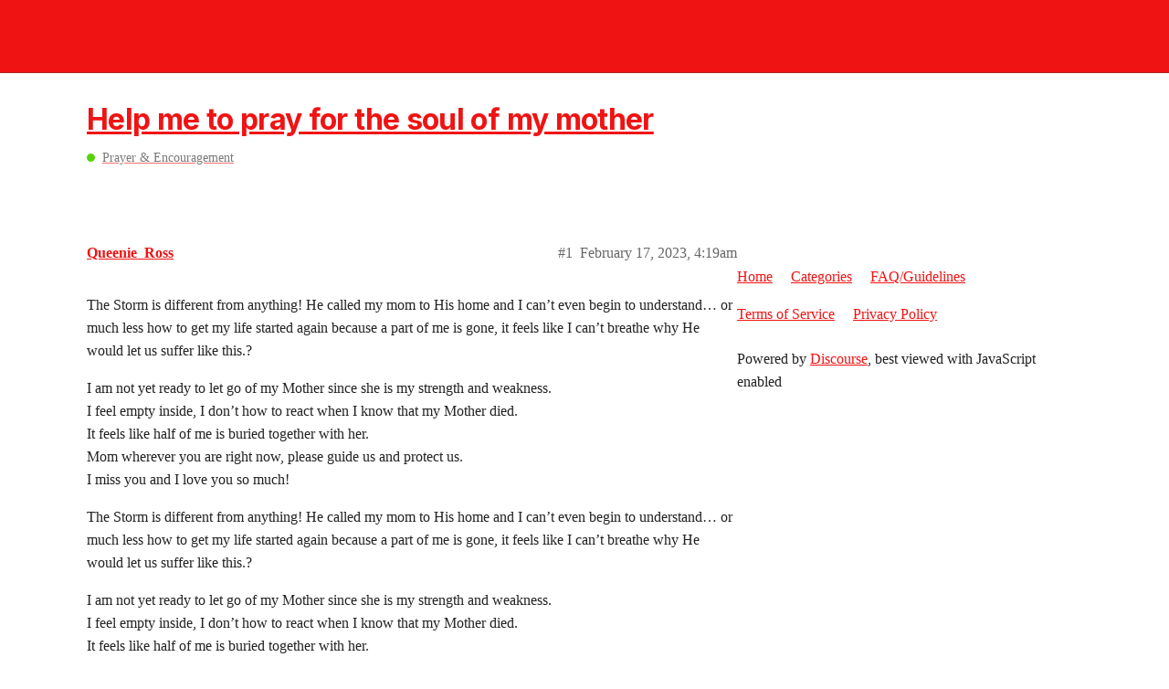

--- FILE ---
content_type: text/html; charset=utf-8
request_url: https://communities.crossmap.com/t/help-me-to-pray-for-the-soul-of-my-mother/3005
body_size: 3901
content:
<!DOCTYPE html>
<html lang="en">
  <head>
    <meta charset="utf-8">
    <title>Help me to pray for the soul of my mother - Prayer &amp; Encouragement - Crossmap Communities - Christian Forums</title>
    <meta name="description" content="The Storm is different from anything! He called my mom to His home and I can’t even begin to understand… or much less how to get my life started again because a part of me is gone, it feels like I can’t breathe why He wo&amp;hellip;">
    <meta name="generator" content="Discourse 2.9.0.beta9 - https://github.com/discourse/discourse version 661a903a0b3a8e7d19a9dad4fbeddefb49548b5b">
<link rel="icon" type="image/png" href="https://communities.crossmap.com/uploads/default/optimized/1X/0d6d9d30b2bb250b89ddfc65c2c8eec8fb30c0f9_2_32x32.png">
<link rel="apple-touch-icon" type="image/png" href="https://communities.crossmap.com/uploads/default/optimized/1X/7b4d1cbba1317d635f1d78f29f3400554df7e165_2_180x180.png">
<meta name="theme-color" content="#f01313">
<meta name="viewport" content="width=device-width, initial-scale=1.0, minimum-scale=1.0, user-scalable=yes, viewport-fit=cover">
<link rel="canonical" href="https://communities.crossmap.com/t/help-me-to-pray-for-the-soul-of-my-mother/3005" />
<script type="application/ld+json">{"@context":"http://schema.org","@type":"WebSite","url":"https://communities.crossmap.com","potentialAction":{"@type":"SearchAction","target":"https://communities.crossmap.com/search?q={search_term_string}","query-input":"required name=search_term_string"}}</script>
<link rel="search" type="application/opensearchdescription+xml" href="https://communities.crossmap.com/opensearch.xml" title="Crossmap Communities - Christian Forums Search">

    <link href="/stylesheets/color_definitions_light_7_2_b29e7c29a9295463a48b6d9090c7c1b016c3ec86.css?__ws=communities.crossmap.com" media="all" rel="stylesheet" class="light-scheme"/>

  <link href="/stylesheets/desktop_5742c3dcdd57101833edf2345053eb19ae42da3b.css?__ws=communities.crossmap.com" media="all" rel="stylesheet" data-target="desktop"  />



  <link href="/stylesheets/discourse-details_5742c3dcdd57101833edf2345053eb19ae42da3b.css?__ws=communities.crossmap.com" media="all" rel="stylesheet" data-target="discourse-details"  />
  <link href="/stylesheets/discourse-local-dates_5742c3dcdd57101833edf2345053eb19ae42da3b.css?__ws=communities.crossmap.com" media="all" rel="stylesheet" data-target="discourse-local-dates"  />
  <link href="/stylesheets/discourse-narrative-bot_5742c3dcdd57101833edf2345053eb19ae42da3b.css?__ws=communities.crossmap.com" media="all" rel="stylesheet" data-target="discourse-narrative-bot"  />
  <link href="/stylesheets/discourse-presence_5742c3dcdd57101833edf2345053eb19ae42da3b.css?__ws=communities.crossmap.com" media="all" rel="stylesheet" data-target="discourse-presence"  />
  <link href="/stylesheets/lazy-yt_5742c3dcdd57101833edf2345053eb19ae42da3b.css?__ws=communities.crossmap.com" media="all" rel="stylesheet" data-target="lazy-yt"  />
  <link href="/stylesheets/poll_5742c3dcdd57101833edf2345053eb19ae42da3b.css?__ws=communities.crossmap.com" media="all" rel="stylesheet" data-target="poll"  />
  <link href="/stylesheets/poll_desktop_5742c3dcdd57101833edf2345053eb19ae42da3b.css?__ws=communities.crossmap.com" media="all" rel="stylesheet" data-target="poll_desktop"  />

  <link href="/stylesheets/desktop_theme_3_e43ea35fbac5e26a5fd64c72f6819b42e7176dbb.css?__ws=communities.crossmap.com" media="all" rel="stylesheet" data-target="desktop_theme" data-theme-id="3" data-theme-name="dark-light toggle"/>
<link href="/stylesheets/desktop_theme_5_41da139b5ddff46b4d8d4f3d617ef5aa761b5946.css?__ws=communities.crossmap.com" media="all" rel="stylesheet" data-target="desktop_theme" data-theme-id="5" data-theme-name="discourse-search-banner"/>
<link href="/stylesheets/desktop_theme_2_dcbf8f6b07de7fc6348fbbb81b3d14a3fcfc1169.css?__ws=communities.crossmap.com" media="all" rel="stylesheet" data-target="desktop_theme" data-theme-id="2" data-theme-name="crossmap communities"/>

    






















<script defer="" src="/theme-javascripts/3adf5c9776bf676bc492d987221eae6ecec0cd03.js?__ws=communities.crossmap.com" data-theme-id="2"></script>
    
        <link rel="alternate nofollow" type="application/rss+xml" title="RSS feed of &#39;Help me to pray for the soul of my mother&#39;" href="https://communities.crossmap.com/t/help-me-to-pray-for-the-soul-of-my-mother/3005.rss" />
    <meta property="og:site_name" content="Crossmap Communities - Christian Forums" />
<meta property="og:type" content="website" />
<meta name="twitter:card" content="summary" />
<meta property="og:image" content="https://communities.crossmap.com/uploads/default/original/1X/6de4e3e21b2156cd1e29091969091e8166ffe7ce.svg" />
<meta property="og:url" content="https://communities.crossmap.com/t/help-me-to-pray-for-the-soul-of-my-mother/3005" />
<meta name="twitter:url" content="https://communities.crossmap.com/t/help-me-to-pray-for-the-soul-of-my-mother/3005" />
<meta property="og:title" content="Help me to pray for the soul of my mother" />
<meta name="twitter:title" content="Help me to pray for the soul of my mother" />
<meta property="og:description" content="The Storm is different from anything! He called my mom to His home and I can’t even begin to understand… or much less how to get my life started again because a part of me is gone, it feels like I can’t breathe why He would let us suffer like this.?  I am not yet ready to let go of my Mother since she is my strength and weakness.  I feel empty inside, I don’t how to react when I know that my Mother died.  It feels like half of me is buried together with her.  Mom wherever you are right now, plea..." />
<meta name="twitter:description" content="The Storm is different from anything! He called my mom to His home and I can’t even begin to understand… or much less how to get my life started again because a part of me is gone, it feels like I can’t breathe why He would let us suffer like this.?  I am not yet ready to let go of my Mother since she is my strength and weakness.  I feel empty inside, I don’t how to react when I know that my Mother died.  It feels like half of me is buried together with her.  Mom wherever you are right now, plea..." />
<meta name="twitter:label1" value="Reading time" />
<meta name="twitter:data1" value="1 mins 🕑" />
<meta name="twitter:label2" value="Likes" />
<meta name="twitter:data2" value="1 ❤" />
<meta property="article:published_time" content="2023-02-17T04:19:42+00:00" />
<meta property="og:ignore_canonical" content="true" />


    
  </head>
  <body class="crawler">
    
<!-- <script>
  window.addEventListener("DOMContentLoaded", function(){
    var doc = document,
        body = document.body,
        login_btn = doc.querySelector('.login-button'),
        cl_popup = 'login-popup',
        cl_backdrop = 'login-iframe-backdrop',
        cl_ifr = 'login-iframe',
        cl_close = 'login-close',
        login_popup = doc.querySelector('.' + cl_popup),
        login_ifr_backdrop = doc.querySelector('.' + cl_backdrop),
        login_ifr = doc.querySelector('.' + cl_ifr),
        login_close = doc.querySelector('.' + cl_close),
        login_evts_init = false;
    if (login_btn) {
      login_btn.addEventListener('click', function(e) {
        var href = login_btn.href;
        if (href) {
          e.preventDefault();
          if (!login_popup) {
            var div_popup = doc.createElement('div'),
                div_backdrop = doc.createElement('div'),
                iframe = doc.createElement('iframe'),
                btn_close = doc.createElement('button');
            div_popup.className = cl_popup;
            div_backdrop.className = cl_backdrop;
            iframe.className = cl_ifr;
            iframe.src = href;
            btn_close.className = cl_close;
            btn_close.setAttribute('aria-label', 'Close');

            div_popup.appendChild(div_backdrop);
            div_popup.appendChild(iframe);
            div_popup.appendChild(btn_close);
            body.appendChild(div_popup);

            login_popup = doc.querySelector('.' + cl_popup);
            login_ifr_backdrop = login_popup.querySelector('.' + cl_backdrop);
            login_ifr = login_popup.querySelector('.' + cl_ifr);
            login_close = login_popup.querySelector('.' + cl_close);
          }

          if (!login_evts_init) {
            login_evts_init = true;
            login_ifr_backdrop.addEventListener('click', function(e) { login_popup.className = login_popup.className.replace(' show', ''); });
            login_close.addEventListener('click', function(e) { login_popup.className = login_popup.className.replace(' show', ''); });
          }
          login_popup.className += ' show';
        }
      });
    }
  });
</script> --><script defer="" src="/theme-javascripts/506f67f1a7dfbac095b64b18b06d02983d1c0189.js?__ws=communities.crossmap.com" data-theme-id="2"></script>
    <header>
  <a href="/">
    <h1>Crossmap Communities - Christian Forums</h1>
  </a>
</header>

    <div id="main-outlet" class="wrap" role="main">
        <div id="topic-title">
    <h1>
      <a href="/t/help-me-to-pray-for-the-soul-of-my-mother/3005">Help me to pray for the soul of my mother</a>
    </h1>

      <div class="topic-category" itemscope itemtype="http://schema.org/BreadcrumbList">
          <span itemprop="itemListElement" itemscope itemtype="http://schema.org/ListItem">
            <a href="https://communities.crossmap.com/c/prayer-encouragement/8" class="badge-wrapper bullet" itemprop="item">
              <span class='badge-category-bg' style='background-color: #55D308'></span>
              <span class='badge-category clear-badge'>
                <span class='category-name' itemprop='name'>Prayer &amp; Encouragement</span>
              </span>
            </a>
            <meta itemprop="position" content="1" />
          </span>
      </div>

  </div>

  


      <div id='post_1' itemscope itemtype='http://schema.org/DiscussionForumPosting' class='topic-body crawler-post'>
        <div class='crawler-post-meta'>
          <div itemprop='publisher' itemscope itemtype="http://schema.org/Organization">
            <meta itemprop='name' content='Crossmap'>
              <div itemprop='logo' itemscope itemtype="http://schema.org/ImageObject">
                <meta itemprop='url' content='https://communities.crossmap.com/uploads/default/original/1X/af06858dc9b79dfef9de7e850ccee438acb8a877.svg'>
              </div>
          </div>
          <span class="creator" itemprop="author" itemscope itemtype="http://schema.org/Person">
            <a itemprop="url" href='https://communities.crossmap.com/u/Queenie_Ross'><span itemprop='name'>Queenie_Ross</span></a>
            
          </span>

          <link itemprop="mainEntityOfPage" href="https://communities.crossmap.com/t/help-me-to-pray-for-the-soul-of-my-mother/3005">


          <span class="crawler-post-infos">
              <time itemprop='datePublished' datetime='2023-02-17T04:19:42Z' class='post-time'>
                February 17, 2023,  4:19am
              </time>
              <meta itemprop='dateModified' content='2023-02-17T04:19:42Z'>
          <span itemprop='position'>#1</span>
          </span>
        </div>
        <div class='post' itemprop='articleBody'>
          <p>The Storm is different from anything! He called my mom to His home and I can’t even begin to understand… or much less how to get my life started again because a part of me is gone, it feels like I can’t breathe why He would let us suffer like this.?</p>
<p>I am not yet ready to let go of my Mother since she is my strength and weakness.<br>
I feel empty inside, I don’t how to react when I know that my Mother died.<br>
It feels like half of me is buried together with her.<br>
Mom wherever you are right now, please guide us and protect us.<br>
I miss you and I love you so much!</p>
<p>The Storm is different from anything! He called my mom to His home and I can’t even begin to understand… or much less how to get my life started again because a part of me is gone, it feels like I can’t breathe why He would let us suffer like this.?</p>
<p>I am not yet ready to let go of my Mother since she is my strength and weakness.<br>
I feel empty inside, I don’t how to react when I know that my Mother died.<br>
It feels like half of me is buried together with her.<br>
Mom wherever you are right now, please guide us and protect us.<br>
I miss you and I love you so much!</p>
<p>Pray for the soul of my mother.<br>
Thank you so much!.<br>
Thank you so much!</p>
        </div>

        <meta itemprop='headline' content='Help me to pray for the soul of my mother'>
          <meta itemprop='keywords' content=''>

        <div itemprop="interactionStatistic" itemscope itemtype="http://schema.org/InteractionCounter">
           <meta itemprop="interactionType" content="http://schema.org/LikeAction"/>
           <meta itemprop="userInteractionCount" content="1" />
           <span class='post-likes'>1 Like</span>
         </div>

         <div itemprop="interactionStatistic" itemscope itemtype="http://schema.org/InteractionCounter">
            <meta itemprop="interactionType" content="http://schema.org/CommentAction"/>
            <meta itemprop="userInteractionCount" content="0" />
          </div>

      </div>
      <div id='post_2' itemscope itemtype='http://schema.org/DiscussionForumPosting' class='topic-body crawler-post'>
        <div class='crawler-post-meta'>
          <div itemprop='publisher' itemscope itemtype="http://schema.org/Organization">
            <meta itemprop='name' content='Crossmap'>
              <div itemprop='logo' itemscope itemtype="http://schema.org/ImageObject">
                <meta itemprop='url' content='https://communities.crossmap.com/uploads/default/original/1X/af06858dc9b79dfef9de7e850ccee438acb8a877.svg'>
              </div>
          </div>
          <span class="creator" itemprop="author" itemscope itemtype="http://schema.org/Person">
            <a itemprop="url" href='https://communities.crossmap.com/u/Haley_Smith'><span itemprop='name'>Haley_Smith</span></a>
            
          </span>

          <link itemprop="mainEntityOfPage" href="https://communities.crossmap.com/t/help-me-to-pray-for-the-soul-of-my-mother/3005">


          <span class="crawler-post-infos">
              <time itemprop='datePublished' datetime='2023-02-17T06:41:11Z' class='post-time'>
                February 17, 2023,  6:41am
              </time>
              <meta itemprop='dateModified' content='2023-02-17T06:41:11Z'>
          <span itemprop='position'>#2</span>
          </span>
        </div>
        <div class='post' itemprop='articleBody'>
          <p>Condolences to both of us.<br>
that my mom also died last week. I was at work when mom was taken to the hospital. I didn’t even talk to her at the last moment.</p>
<p>People around me keep saying that everything is gonna be alright, I’m only nudging my head to them, because I know I’m not ready to lose a mother.</p>
<p>All we need to do is keep moving on. Because we know that they no longer suffer.<br>
They are happy with God.</p>
        </div>

        <meta itemprop='headline' content='Help me to pray for the soul of my mother'>

        <div itemprop="interactionStatistic" itemscope itemtype="http://schema.org/InteractionCounter">
           <meta itemprop="interactionType" content="http://schema.org/LikeAction"/>
           <meta itemprop="userInteractionCount" content="0" />
           <span class='post-likes'></span>
         </div>

         <div itemprop="interactionStatistic" itemscope itemtype="http://schema.org/InteractionCounter">
            <meta itemprop="interactionType" content="http://schema.org/CommentAction"/>
            <meta itemprop="userInteractionCount" content="0" />
          </div>

      </div>






    </div>
    <footer class="container wrap">
  <nav class='crawler-nav'>
    <ul>
      <li itemscope itemtype='http://schema.org/SiteNavigationElement'>
        <span itemprop='name'>
          <a href='/' itemprop="url">Home </a>
        </span>
      </li>
      <li itemscope itemtype='http://schema.org/SiteNavigationElement'>
        <span itemprop='name'>
          <a href='/categories' itemprop="url">Categories </a>
        </span>
      </li>
      <li itemscope itemtype='http://schema.org/SiteNavigationElement'>
        <span itemprop='name'>
          <a href='/guidelines' itemprop="url">FAQ/Guidelines </a>
        </span>
      </li>
      <li itemscope itemtype='http://schema.org/SiteNavigationElement'>
        <span itemprop='name'>
          <a href='/tos' itemprop="url">Terms of Service </a>
        </span>
      </li>
      <li itemscope itemtype='http://schema.org/SiteNavigationElement'>
        <span itemprop='name'>
          <a href='/privacy' itemprop="url">Privacy Policy </a>
        </span>
      </li>
    </ul>
  </nav>
  <p class='powered-by-link'>Powered by <a href="https://www.discourse.org">Discourse</a>, best viewed with JavaScript enabled</p>
</footer>

    <footer class="site-footer" role="contentinfo">
  <div class="wrap">
    <div class="footer-logo"><a href="https://www.crossmap.com" target="_blank"><img src="https://www.crossmap.com/img/logo.svg" alt="Go to Homepage" width="115" height="14"></a></div>
    <div class="social"><a class="facebook icon-round" href="https://www.facebook.com/CrossmapWorld" target="_blank" rel="noreferrer" aria-label="Facebook"><img src="https://www.crossmap.com/img/icon/social/facebook.svg" alt=""></a><a class="twitter icon-round" href="https://twitter.com/crossmapworld" target="_blank" rel="noreferrer" aria-label="Twitter"><img src="https://www.crossmap.com/img/icon/social/twitter.svg" alt=""></a><a class="instagram icon-round" href="https://www.instagram.com/crossmap_usa/" target="_blank" rel="noreferrer" aria-label="Instagram"><img src="https://www.crossmap.com/img/icon/social/instagram.svg" alt=""></a><a class="email icon-round" href="https://www.crossmap.com/contact-us" target="_blank" rel="noreferrer" aria-label="Email"><img src="https://www.crossmap.com/img/icon/social/email.svg" alt=""></a></div>
    <nav class="footer-links" aria-label="Footer Links" role="navigation">
      <ul class="no-bullet">
        <li><a class="link" href="https://www.crossmap.com/about-us" target="_blank">About Us</a></li>&nbsp;<li><a class="link" href="https://www.crossmap.com/statement-of-faith" target="_blank">Statement of Faith</a></li>&nbsp;<li><a class="link" href="https://www.crossmap.com/privacy-policy" target="_blank">Privacy Policy</a></li>&nbsp;<li><a class="link" href="https://www.crossmap.com/terms-and-conditions" target="_blank">Terms and Conditions</a></li>&nbsp;<li><a class="link" href="https://www.crossmap.com/contact-us" target="_blank">Contact Us</a></li>&nbsp;<li><a class="link" href="https://communities.crossmap.com/faq">Community Guidelines</a></li>
      </ul>
    </nav>
    <div class="copyright">Copyright © 2022 Crossmap.com. All Rights Reserved.</div>
  </div>
</footer>
    
  </body>
  
</html>
